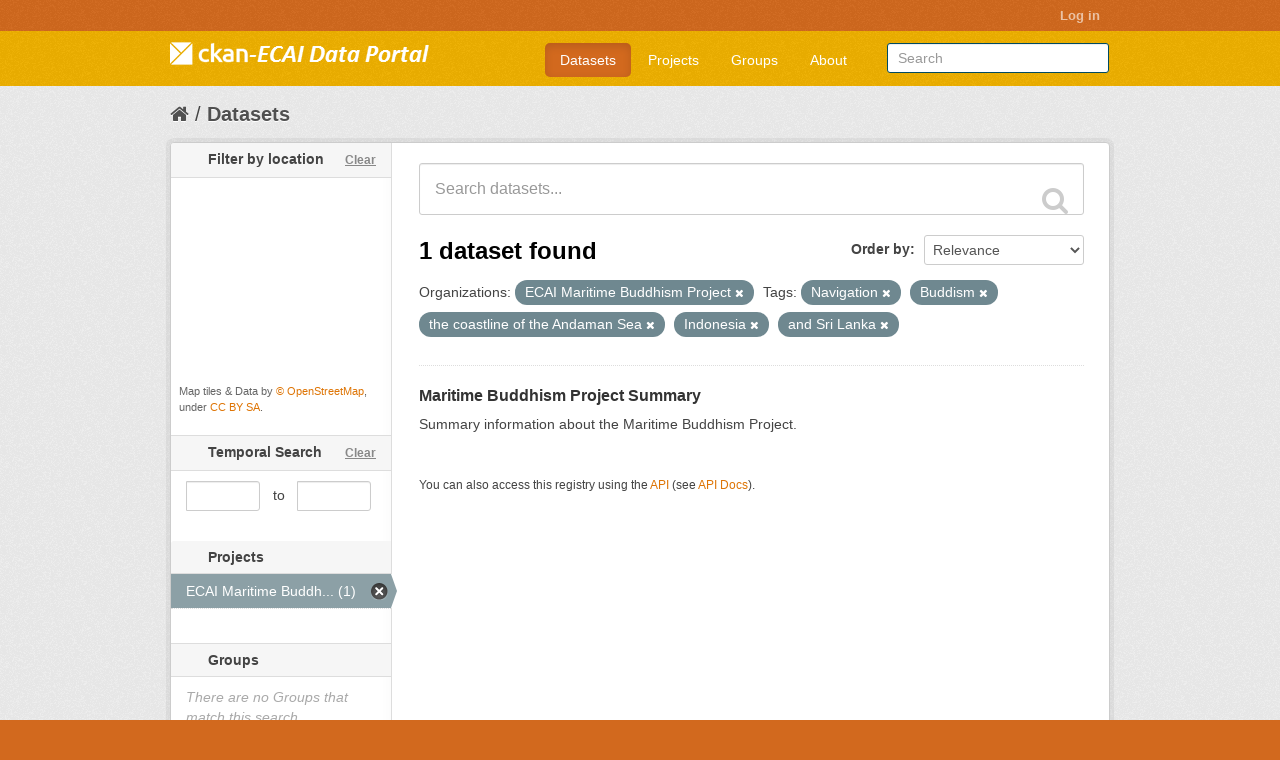

--- FILE ---
content_type: text/html; charset=utf-8
request_url: https://ecaidata.org/dataset?tags=Navigation&tags=Buddism&tags=the+coastline+of+the+Andaman+Sea&tags=Indonesia&organization=ecai-maritime-buddhism-project&tags=and+Sri+Lanka
body_size: 5228
content:
<!DOCTYPE html>
<!--[if IE 7]> <html lang="en" class="ie ie7"> <![endif]-->
<!--[if IE 8]> <html lang="en" class="ie ie8"> <![endif]-->
<!--[if IE 9]> <html lang="en" class="ie9"> <![endif]-->
<!--[if gt IE 8]><!--> <html lang="en"> <!--<![endif]-->
  <head>
    <!--[if lte ie 8]><script type="text/javascript" src="/fanstatic/vendor/:version:2021-08-26T13:06:24.11/html5.min.js"></script><![endif]-->
<link rel="stylesheet" type="text/css" href="/fanstatic/vendor/:version:2021-08-26T13:06:24.11/select2/select2.min.css" />
<link rel="stylesheet" type="text/css" href="/fanstatic/css/:version:2019-07-16T10:54:42.10/main.min.css" />
<link rel="stylesheet" type="text/css" href="/fanstatic/vendor/:version:2021-08-26T13:06:24.11/font-awesome/css/font-awesome.min.css" />
<link rel="stylesheet" type="text/css" href="/fanstatic/ckanext-geoview/:version:2019-05-24T11:12:46.64/css/geo-resource-styles.css" />
<link rel="stylesheet" type="text/css" href="/fanstatic/ckanext-spatial/:version:2019-05-23T17:04:33.03/js/vendor/leaflet/leaflet.css" />
<link rel="stylesheet" type="text/css" href="/fanstatic/ckanext-spatial/:version:2019-05-23T17:04:33.03/js/vendor/leaflet.draw/leaflet.draw.css" />
<link rel="stylesheet" type="text/css" href="/fanstatic/ckanext-spatial/:version:2019-05-23T17:04:33.03/css/spatial_query.css" />
<link rel="stylesheet" type="text/css" href="/fanstatic/ecai/:version:2016-10-18T08:42:58/styles/example_css.css" />

    <meta charset="utf-8" />
      <meta name="generator" content="ckan 2.7.12" />
      <meta name="viewport" content="width=device-width, initial-scale=1.0">
    <title>Datasets - ECAI CKAN Portal</title>

    
    
   <link rel="shortcut icon" href="/images/icons/ckan.ico" />
    
   <link rel="alternate" type="text/n3" href="https://ecaidata.org/catalog.n3"/>
   <link rel="alternate" type="text/ttl" href="https://ecaidata.org/catalog.ttl"/>
   <link rel="alternate" type="application/rdf+xml" href="https://ecaidata.org/catalog.xml"/>
   <link rel="alternate" type="application/ld+json" href="https://ecaidata.org/catalog.jsonld"/>

  
    
      
    
    


  
  




    
      
      
    
    
  </head>

  
  <body data-site-root="https://ecaidata.org/" data-locale-root="https://ecaidata.org/" >

    
    <div class="hide"><a href="#content">Skip to content</a></div>
  

  
    

  <header class="account-masthead">
    <div class="container">
      
        
          <nav class="account not-authed">
            <ul class="unstyled">
              
              <li><a href="/user/login">Log in</a></li>
              
              
            </ul>
          </nav>
        
      
    </div>
  </header>

<header class="navbar navbar-static-top masthead">
  
    
  
  <div class="container">
    <button data-target=".nav-collapse" data-toggle="collapse" class="btn btn-navbar" type="button">
      <span class="icon-bar"></span>
      <span class="icon-bar"></span>
      <span class="icon-bar"></span>
    </button>
    
    <hgroup class="header-image pull-left">

      
        
          <a class="logo" href="/"><img src="/base/images/ckan-ecai.png" alt="ECAI CKAN Portal" title="ECAI CKAN Portal" /></a>
        
      

    </hgroup>

    <div class="nav-collapse collapse">

      
        <nav class="section navigation">
          <ul class="nav nav-pills">
            
              <li class="active"><a href="/dataset">Datasets</a></li><li><a href="/organization">Projects</a></li><li><a href="/group">Groups</a></li><li><a href="/about">About</a></li>
            
          </ul>
        </nav>
      

      
        <form class="section site-search simple-input" action="/dataset" method="get">
          <div class="field">
            <label for="field-sitewide-search">Search Datasets</label>
            <input id="field-sitewide-search" type="text" name="q" placeholder="Search" />
            <button class="btn-search" type="submit"><i class="icon-search"></i></button>
          </div>
        </form>
      

    </div>
  </div>
</header>

  
    <div role="main">
      <div id="content" class="container">
        
          
            <div class="flash-messages">
              
                
              
            </div>
          

          
            <div class="toolbar">
              
                
                  <ol class="breadcrumb">
                    
<li class="home"><a href="/"><i class="fa fa-home"></i><span> Home</span></a></li>
                    
  <li class="active"><a href="/dataset">Datasets</a></li>

                  </ol>
                
              
            </div>
          

          <div class="row wrapper">

            
            
            

            
              <div class="primary span9">
                
                
  <section class="module">
    <div class="module-content">
      
        
      
      
        
        
        







<form id="dataset-search-form" class="search-form" method="get" data-module="select-switch">

  
    <div class="search-input control-group search-giant">
      <input type="text" class="search" name="q" value="" autocomplete="off" placeholder="Search datasets...">
      
      <button type="submit" value="search">
        <i class="fa fa-search"></i>
        <span>Submit</span>
      </button>
      
    </div>
  

  
    <span>
  
  

  
    
      
  <input type="hidden" name="tags" value="Navigation" />

    
  
    
      
  <input type="hidden" name="tags" value="Buddism" />

    
  
    
      
  <input type="hidden" name="tags" value="the coastline of the Andaman Sea" />

    
  
    
      
  <input type="hidden" name="tags" value="Indonesia" />

    
  
    
      
  <input type="hidden" name="organization" value="ecai-maritime-buddhism-project" />

    
  
    
      
  <input type="hidden" name="tags" value="and Sri Lanka" />

    
  
</span>
  

  
    
      <div class="form-select control-group control-order-by">
        <label for="field-order-by">Order by</label>
        <select id="field-order-by" name="sort">
          
            
              <option value="score desc, metadata_modified desc" selected="selected">Relevance</option>
            
          
            
              <option value="title_string asc">Name Ascending</option>
            
          
            
              <option value="title_string desc">Name Descending</option>
            
          
            
              <option value="metadata_modified desc">Last Modified</option>
            
          
            
          
        </select>
        
        <button class="btn js-hide" type="submit">Go</button>
        
      </div>
    
  

  
    
      <h2>

  
  
  
  

1 dataset found</h2>
    
  

  
    
      <p class="filter-list">
        
          
          <span class="facet">Organizations:</span>
          
            <span class="filtered pill">ECAI Maritime Buddhism Project
              <a href="/dataset?tags=Navigation&amp;tags=Buddism&amp;tags=the+coastline+of+the+Andaman+Sea&amp;tags=Indonesia&amp;tags=and+Sri+Lanka" class="remove" title="Remove"><i class="fa fa-times"></i></a>
            </span>
          
        
          
          <span class="facet">Tags:</span>
          
            <span class="filtered pill">Navigation
              <a href="/dataset?tags=Buddism&amp;tags=the+coastline+of+the+Andaman+Sea&amp;tags=Indonesia&amp;organization=ecai-maritime-buddhism-project&amp;tags=and+Sri+Lanka" class="remove" title="Remove"><i class="fa fa-times"></i></a>
            </span>
          
            <span class="filtered pill">Buddism
              <a href="/dataset?tags=Navigation&amp;tags=the+coastline+of+the+Andaman+Sea&amp;tags=Indonesia&amp;organization=ecai-maritime-buddhism-project&amp;tags=and+Sri+Lanka" class="remove" title="Remove"><i class="fa fa-times"></i></a>
            </span>
          
            <span class="filtered pill">the coastline of the Andaman Sea
              <a href="/dataset?tags=Navigation&amp;tags=Buddism&amp;tags=Indonesia&amp;organization=ecai-maritime-buddhism-project&amp;tags=and+Sri+Lanka" class="remove" title="Remove"><i class="fa fa-times"></i></a>
            </span>
          
            <span class="filtered pill">Indonesia
              <a href="/dataset?tags=Navigation&amp;tags=Buddism&amp;tags=the+coastline+of+the+Andaman+Sea&amp;organization=ecai-maritime-buddhism-project&amp;tags=and+Sri+Lanka" class="remove" title="Remove"><i class="fa fa-times"></i></a>
            </span>
          
            <span class="filtered pill">and Sri Lanka
              <a href="/dataset?tags=Navigation&amp;tags=Buddism&amp;tags=the+coastline+of+the+Andaman+Sea&amp;tags=Indonesia&amp;organization=ecai-maritime-buddhism-project" class="remove" title="Remove"><i class="fa fa-times"></i></a>
            </span>
          
        
      </p>     
      <a class="show-filters btn">Filter Results</a>
    
  

</form>




      
      
        

  
    <ul class="dataset-list unstyled">
    	
	      
	        






  <li class="dataset-item">
    
      <div class="dataset-content">
        
          <h3 class="dataset-heading">
            
              
            
            
              <a href="/dataset/maritime-buddhism-project-summary-website">Maritime Buddhism Project Summary</a>
            
            
              
              
            
          </h3>
        
        
          
        
        
          
            <div>Summary information about the Maritime Buddhism Project. </div>
          
        
      </div>
      
        
          
            <ul class="dataset-resources unstyled">
              
                
              
            </ul>
          
        
      
    
  </li>

	      
	    
    </ul>
  

      
    </div>

    
      
    
  </section>

  
  <section class="module">
    <div class="module-content">
      
      <small>
        
        
        
           You can also access this registry using the <a href="/packages?ver=%2F3">API</a> (see <a href="http://docs.ckan.org/en/2.7/api/">API Docs</a>). 
      </small>
      
    </div>
  </section>
  

              </div>
            

            
              <aside class="secondary span3">
                
                

  
<section id="dataset-map" class="module module-narrow module-shallow">
  <h2 class="module-heading">
    <i class="icon-medium icon-globe"></i>
    Filter by location
    <a href="/dataset?tags=Navigation&amp;tags=Buddism&amp;tags=the+coastline+of+the+Andaman+Sea&amp;tags=Indonesia&amp;organization=ecai-maritime-buddhism-project&amp;tags=and+Sri+Lanka" class="action">Clear</a>
  </h2>
  
  <div class="dataset-map" data-module="spatial-query" data-default_extent="" data-module-map_config="{&#34;type&#34;: &#34;custom&#34;, &#34;custom.url&#34;: &#34;https://tile.openstreetmap.org/{z}/{x}/{y}.png&#34;, &#34;attribution&#34;: &#34;Map tiles &amp; Data by &lt;a href=\&#34;http://openstreetmap.org\&#34;&gt; &amp;copy OpenStreetMap&lt;/a&gt;, under &lt;a href=\&#34;https://creativecommons.org/licenses/by-sa/3.0/\&#34; \&#34;&gt;CC BY SA&lt;/a&gt;.&#34;}">
    <div id="dataset-map-container"></div>
  </div>
  <div id="dataset-map-attribution">
    
  <div>Map tiles & Data by <a href="http://openstreetmap.org"> &copy OpenStreetMap</a>, under <a href="https://creativecommons.org/licenses/by-sa/3.0/" ">CC BY SA</a>.</div>


  </div>
</section>





  <section class="module module-narrow module-shallow">
    <h2 class="module-heading">
      <i class="icon-medium icon-calendar"></i> Temporal Search
      <a href="/dataset?tags=Navigation&amp;tags=Buddism&amp;tags=the+coastline+of+the+Andaman+Sea&amp;tags=Indonesia&amp;organization=ecai-maritime-buddhism-project&amp;tags=and+Sri+Lanka" class="action">Clear</a>
    </h2>
    <div class="module-content input-prepend input-daterange" data-module="daterange-query" id="datepicker">
      <input type="text" class="input-mini" style="cursor:pointer;" name="start" id="start" data-module="daterangepicker-module" />
      <span class="add-on" style="border:none;background-color:#ffffff;">&nbsp;&nbsp;to&nbsp;&nbsp;</span>
      <input type="text" class="input-mini" style="cursor:pointer;"  name="end" id="end" data-module="daterangepicker-module" />
    </div>
  </section>
  
<div class="filters">
  <div>
    
      

  
  
    
      
      
        <section class="module module-narrow module-shallow">
          
            <h2 class="module-heading">
              <i class="icon-medium icon-filter"></i>
              
	       Projects
            </h2>
          
          
            
            
              <nav>
                <ul class="unstyled nav nav-simple nav-facet">
                  
                    
                    
                    
                    
                      <li class="nav-item active">
                        <a href="/dataset?tags=Navigation&amp;tags=Buddism&amp;tags=the+coastline+of+the+Andaman+Sea&amp;tags=Indonesia&amp;tags=and+Sri+Lanka" title="ECAI Maritime Buddhism Project">
                          <span>ECAI Maritime Buddh... (1)</span>
                        </a>
                      </li>
                  
                </ul>
              </nav>

              <p class="module-footer">
                
                  
                
              </p>
            
            
          
        </section>
      
    
  

    
      

  
  
    
      
      
        <section class="module module-narrow module-shallow">
          
            <h2 class="module-heading">
              <i class="icon-medium icon-filter"></i>
              
	      Groups
            </h2>
          
          
            
            
              <p class="module-content empty">There are no Groups that match this search</p>
            
            
          
        </section>
      
    
  

    
      

  
  
    
      
      
        <section class="module module-narrow module-shallow">
          
            <h2 class="module-heading">
              <i class="icon-medium icon-filter"></i>
              
	      Tags
            </h2>
          
          
            
            
              <nav>
                <ul class="unstyled nav nav-simple nav-facet">
                  
                    
                    
                    
                    
                      <li class="nav-item active">
                        <a href="/dataset?tags=Navigation&amp;tags=Buddism&amp;tags=the+coastline+of+the+Andaman+Sea&amp;tags=Indonesia&amp;organization=ecai-maritime-buddhism-project" title="">
                          <span>and Sri Lanka (1)</span>
                        </a>
                      </li>
                  
                    
                    
                    
                    
                      <li class="nav-item active">
                        <a href="/dataset?tags=Navigation&amp;tags=the+coastline+of+the+Andaman+Sea&amp;tags=Indonesia&amp;organization=ecai-maritime-buddhism-project&amp;tags=and+Sri+Lanka" title="">
                          <span>Buddism (1)</span>
                        </a>
                      </li>
                  
                    
                    
                    
                    
                      <li class="nav-item">
                        <a href="/dataset?tags=Buddism&amp;tags=Central+Asia&amp;tags=the+coastline+of+the+Andaman+Sea&amp;tags=Navigation&amp;tags=Indonesia&amp;organization=ecai-maritime-buddhism-project&amp;tags=and+Sri+Lanka" title="">
                          <span>Central Asia (1)</span>
                        </a>
                      </li>
                  
                    
                    
                    
                    
                      <li class="nav-item">
                        <a href="/dataset?tags=Buddism&amp;tags=East+Asia&amp;tags=the+coastline+of+the+Andaman+Sea&amp;tags=Navigation&amp;tags=Indonesia&amp;organization=ecai-maritime-buddhism-project&amp;tags=and+Sri+Lanka" title="">
                          <span>East Asia (1)</span>
                        </a>
                      </li>
                  
                    
                    
                    
                    
                      <li class="nav-item">
                        <a href="/dataset?tags=Buddism&amp;tags=India&amp;tags=the+coastline+of+the+Andaman+Sea&amp;tags=Navigation&amp;tags=Indonesia&amp;organization=ecai-maritime-buddhism-project&amp;tags=and+Sri+Lanka" title="">
                          <span>India (1)</span>
                        </a>
                      </li>
                  
                    
                    
                    
                    
                      <li class="nav-item active">
                        <a href="/dataset?tags=Navigation&amp;tags=Buddism&amp;tags=the+coastline+of+the+Andaman+Sea&amp;organization=ecai-maritime-buddhism-project&amp;tags=and+Sri+Lanka" title="">
                          <span>Indonesia (1)</span>
                        </a>
                      </li>
                  
                    
                    
                    
                    
                      <li class="nav-item active">
                        <a href="/dataset?tags=Buddism&amp;tags=the+coastline+of+the+Andaman+Sea&amp;tags=Indonesia&amp;organization=ecai-maritime-buddhism-project&amp;tags=and+Sri+Lanka" title="">
                          <span>Navigation (1)</span>
                        </a>
                      </li>
                  
                    
                    
                    
                    
                      <li class="nav-item">
                        <a href="/dataset?tags=Buddism&amp;tags=Southeast+Asia&amp;tags=the+coastline+of+the+Andaman+Sea&amp;tags=Navigation&amp;tags=Indonesia&amp;organization=ecai-maritime-buddhism-project&amp;tags=and+Sri+Lanka" title="">
                          <span>Southeast Asia (1)</span>
                        </a>
                      </li>
                  
                    
                    
                    
                    
                      <li class="nav-item active">
                        <a href="/dataset?tags=Navigation&amp;tags=Buddism&amp;tags=Indonesia&amp;organization=ecai-maritime-buddhism-project&amp;tags=and+Sri+Lanka" title="the coastline of the Andaman Sea">
                          <span>the coastline of th... (1)</span>
                        </a>
                      </li>
                  
                </ul>
              </nav>

              <p class="module-footer">
                
                  
                
              </p>
            
            
          
        </section>
      
    
  

    
      

  
  
    
      
      
        <section class="module module-narrow module-shallow">
          
            <h2 class="module-heading">
              <i class="icon-medium icon-filter"></i>
              
	      Formats
            </h2>
          
          
            
            
              <p class="module-content empty">There are no Formats that match this search</p>
            
            
          
        </section>
      
    
  

    
      

  
  
    
      
      
        <section class="module module-narrow module-shallow">
          
            <h2 class="module-heading">
              <i class="icon-medium icon-filter"></i>
              
	      Licenses
            </h2>
          
          
            
            
              <nav>
                <ul class="unstyled nav nav-simple nav-facet">
                  
                    
                    
                    
                    
                      <li class="nav-item">
                        <a href="/dataset?tags=Buddism&amp;tags=the+coastline+of+the+Andaman+Sea&amp;tags=Navigation&amp;tags=Indonesia&amp;license_id=cc-nc&amp;organization=ecai-maritime-buddhism-project&amp;tags=and+Sri+Lanka" title="Creative Commons Non-Commercial (Any)">
                          <span>Creative Commons No... (1)</span>
                        </a>
                      </li>
                  
                </ul>
              </nav>

              <p class="module-footer">
                
                  
                
              </p>
            
            
          
        </section>
      
    
  

    
  </div>
  <a class="close no-text hide-filters"><i class="fa fa-times-circle"></i><span class="text">close</span></a>
</div>

    

              </aside>
            
          </div>
        
      </div>
    </div>
  
    <footer class="site-footer">
  <div class="container">
    
    <div class="row">
      <div class="span8 footer-links">
        
          <ul class="unstyled">
            
              <li><a href="/about">About ECAI CKAN Portal</a></li>
            
          </ul>
          <ul class="unstyled">
            
              
              <li><a href="http://docs.ckan.org/en/2.7/api/">CKAN API</a></li>
              <li><a href="http://www.ckan.org/">CKAN Association</a></li>
              <li><a href="http://www.opendefinition.org/okd/"><img src="/base/images/od_80x15_blue.png"></a></li>
            
          </ul>
        
      </div>
      <div class="span4 attribution">
        
          <p><strong>Powered by</strong> <a class="hide-text ckan-footer-logo" href="http://ckan.org">CKAN</a></p>
        
        
          
<form class="form-inline form-select lang-select" action="/util/redirect" data-module="select-switch" method="POST">
  <label for="field-lang-select">Language</label>
  <select id="field-lang-select" name="url" data-module="autocomplete" data-module-dropdown-class="lang-dropdown" data-module-container-class="lang-container">
    
      <option value="/en/dataset?tags=Navigation&amp;tags=Buddism&amp;tags=the+coastline+of+the+Andaman+Sea&amp;tags=Indonesia&amp;organization=ecai-maritime-buddhism-project&amp;tags=and+Sri+Lanka" selected="selected">
        English
      </option>
    
      <option value="/zh_TW/dataset?tags=Navigation&amp;tags=Buddism&amp;tags=the+coastline+of+the+Andaman+Sea&amp;tags=Indonesia&amp;organization=ecai-maritime-buddhism-project&amp;tags=and+Sri+Lanka" >
        中文 (繁體, 台灣)
      </option>
    
      <option value="/ja/dataset?tags=Navigation&amp;tags=Buddism&amp;tags=the+coastline+of+the+Andaman+Sea&amp;tags=Indonesia&amp;organization=ecai-maritime-buddhism-project&amp;tags=and+Sri+Lanka" >
        日本語
      </option>
    
      <option value="/zh_CN/dataset?tags=Navigation&amp;tags=Buddism&amp;tags=the+coastline+of+the+Andaman+Sea&amp;tags=Indonesia&amp;organization=ecai-maritime-buddhism-project&amp;tags=and+Sri+Lanka" >
        中文 (简体, 中国)
      </option>
    
  </select>
  <button class="btn js-hide" type="submit">Go</button>
</form>
        
      </div>
    </div>
    
  </div>

  
    
  
</footer>
  
    
    
    
  
    

      
  <script>document.getElementsByTagName('html')[0].className += ' js';</script>
<script type="text/javascript" src="/fanstatic/vendor/:version:2021-08-26T13:06:24.11/jquery.min.js"></script>
<script type="text/javascript" src="/fanstatic/vendor/:version:2021-08-26T13:06:24.11/:bundle:bootstrap/js/bootstrap.min.js;jed.min.js;moment-with-locales.min.js;select2/select2.min.js;qs.js"></script>
<script type="text/javascript" src="/fanstatic/base/:version:2022-09-05T12:00:44.65/:bundle:plugins/jquery.inherit.min.js;plugins/jquery.proxy-all.min.js;plugins/jquery.url-helpers.min.js;plugins/jquery.date-helpers.min.js;plugins/jquery.slug.min.js;plugins/jquery.slug-preview.min.js;plugins/jquery.truncator.min.js;plugins/jquery.masonry.min.js;plugins/jquery.form-warning.min.js;sandbox.min.js;module.min.js;pubsub.min.js;client.min.js;notify.min.js;i18n.min.js;main.min.js;modules/select-switch.min.js;modules/slug-preview.min.js;modules/basic-form.min.js;modules/confirm-action.min.js;modules/api-info.min.js;modules/autocomplete.min.js;modules/custom-fields.min.js;modules/data-viewer.min.js;modules/table-selectable-rows.min.js;modules/resource-form.min.js;modules/resource-upload-field.min.js;modules/resource-reorder.min.js;modules/resource-view-reorder.min.js;modules/follow.min.js;modules/activity-stream.min.js;modules/dashboard.min.js;modules/resource-view-embed.min.js;view-filters.min.js;modules/resource-view-filters-form.min.js;modules/resource-view-filters.min.js;modules/table-toggle-more.min.js;modules/dataset-visibility.min.js;modules/media-grid.min.js;modules/image-upload.min.js"></script>
<script type="text/javascript" src="/fanstatic/ckanext-spatial/:version:2019-05-23T17:04:33.03/:bundle:js/vendor/leaflet/leaflet.js;js/common_map.js;js/vendor/leaflet.draw/leaflet.draw.js;js/spatial_query.js"></script>
<script type="text/javascript" src="/fanstatic/ecai/:version:2016-10-18T08:42:58/:bundle:scripts/vendor/jquery/jquery_1_10_2.js;scripts/temporalsearch.js"></script></body>
</html>

--- FILE ---
content_type: text/css
request_url: https://ecaidata.org/fanstatic/ecai/:version:2016-10-18T08:42:58/styles/example_css.css
body_size: 4595
content:
/* =====================================================
   The "account masthead" bar across the top of the site
   ===================================================== */

.account-masthead {
    background-color: #d2691e;
}
/* The "bubble" containing the number of new notifications. */
.account-masthead .account .notifications a span {
  background-color: #d2691e;
}
.account-masthead .account ul li {
  border-left:0px
}
/* The text and icons in the user account info. */
.account-masthead .account ul li a {
  color: rgba(255, 255, 255, 0.6);
}
/* The user account info text and icons, when the user's pointer is hovering
   over them. */
.account-masthead .account ul li a:hover {
  color: rgba(255, 255, 255, 0.7);
  background-color: #d2691e;
}


/* ========================================================================
   The main masthead bar that contains the site logo, nav links, and search
   ======================================================================== */

.masthead {
  background-color: #eeb100;
}
/* The "navigation pills" in the masthead (the links to Datasets,
   Organizations, etc) when the user's pointer hovers over them. */
.masthead .navigation .nav-pills li a:hover {
  background-color: #d2691e;
  color: white;
}
/* The "active" navigation pill (for example, when you're on the /dataset page
   the "Datasets" link is active). */
.masthead .navigation .nav-pills li.active a {
  background-color: #d2691e;
}
/* The "box shadow" effect that appears around the search box when it
   has the keyboard cursor's focus. */
.masthead input[type="text"]:focus {
  -webkit-box-shadow: inset 0px 0px 2px 0px rgba(0, 0, 0, 0.7);
  box-shadow: inset 0px 0px 2px 0px rgba(0, 0, 0, 0.7);
}


/* ===========================================
   The content in the middle of the front page
   =========================================== */

/* Remove the "box shadow" effect around various boxes on the page. */
.box {
  box-shadow: none;
}
/* Remove the borders around the "Welcome to CKAN" and "Search Your Data"
   boxes. */
.hero .box {
  border: none;
}
/* Change the colors of the "Search Your Data" box. */
.homepage .module-search .module-content {
  color: white;
  background-color: #ebb100;
}
/* Change the background color of the "Popular Tags" box. */
.homepage .module-search .tags {
  background-color: #d2691e;
}
/* Remove some padding. This makes the bottom edges of the "Welcome to CKAN"
   and "Search Your Data" boxes line up. */
.module-content:last-child {
  padding-bottom: 0px;
}
.homepage .module-search {
    padding: 0px;
    width: 40%;
    position: absolute;
    right: 5%;
    bottom: 5%;
}
/* Add a border line between the top and bottom halves of the front page. */
.hero {
   height: 419px
}

[role=main] {
    min-height: 300px;
}

/* ====================================
   The footer at the bottom of the site
   ==================================== */

.site-footer,
body {
  background-color: #d2691e;
}
/* The text in the footer. */
.site-footer,
.site-footer label,
.site-footer small {
  color: rgba(255, 255, 255, 0.6);
}
/* The link texts in the footer. */
.site-footer a {
  color: rgba(255, 255, 255, 0.6);
}
/* ========================================================================
   Body Style
   ======================================================================== */
a{
  color:#DE7506
}

@media (min-width: 768px) {
  .hero {
  background: url("/ECAI_CKAN_banner.png") no-repeat center;
  background-size: cover;
}

.dropdown-menu>li>a:hover, .dropdown-menu>li>a:focus, .dropdown-submenu:hover>a, .dropdown-submenu:focus>a{
    background-image:linear-gradient(to bottom,#d2691e,#E87E22)
}
/* ========================================================================
   The Button Style
   ======================================================================== */
.btn-primary{
  background-color:#d2691e;
  background-image:linear-gradient(to bottom,#d2691e,#E87E22)
}

.btn-group.open .btn-primary.dropdown-toggle{
  background-color:#CA5E05
}

.btn-primary:hover, .btn-primary:focus, .btn-primary:active, .btn-primary.active, .btn-primary.disabled, .btn-primary[disabled]{
  background-color:#CE4E06
}

fieldset fieldset {
  padding:5px;
  border: solid #e6e6fa;
  border-radius: 5px;
}

legend+.control-group {
  margin-top:5px
}

fieldset fieldset legend{
    padding:5px 10px;
    font-weight: bold;
    width: initial;
    color: #111111;
    font-size: 16px;
    margin-bottom: 0;
    border-bottom: initial;
    line-height:initial;
}

.ecai-label
{
float: left;
width: auto;
padding-top: 5px;
text-align: left;
}

.ecai-control{
margin-left: auto;
margin-right:20px;
width:70%;
}
.ecai-inputl{
width:100%;
}
